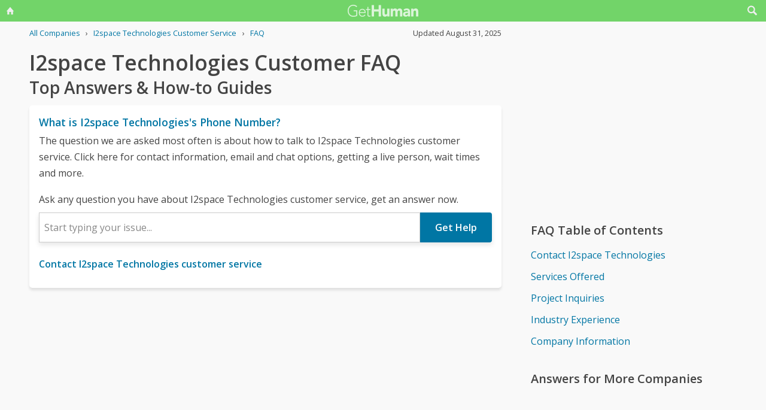

--- FILE ---
content_type: text/html; charset=utf-8
request_url: https://www.google.com/recaptcha/api2/anchor?ar=1&k=6LdI11gpAAAAADT0S-Kwjl1BhvH8R6s41APDJHhr&co=aHR0cHM6Ly9nZXRodW1hbi1jb20ucmVjYXB0Y2hhLmFtcHByb2plY3QubmV0OjQ0Mw..&hl=en&v=PoyoqOPhxBO7pBk68S4YbpHZ&size=invisible&anchor-ms=20000&execute-ms=30000&cb=3bx35irferki
body_size: 48740
content:
<!DOCTYPE HTML><html dir="ltr" lang="en"><head><meta http-equiv="Content-Type" content="text/html; charset=UTF-8">
<meta http-equiv="X-UA-Compatible" content="IE=edge">
<title>reCAPTCHA</title>
<style type="text/css">
/* cyrillic-ext */
@font-face {
  font-family: 'Roboto';
  font-style: normal;
  font-weight: 400;
  font-stretch: 100%;
  src: url(//fonts.gstatic.com/s/roboto/v48/KFO7CnqEu92Fr1ME7kSn66aGLdTylUAMa3GUBHMdazTgWw.woff2) format('woff2');
  unicode-range: U+0460-052F, U+1C80-1C8A, U+20B4, U+2DE0-2DFF, U+A640-A69F, U+FE2E-FE2F;
}
/* cyrillic */
@font-face {
  font-family: 'Roboto';
  font-style: normal;
  font-weight: 400;
  font-stretch: 100%;
  src: url(//fonts.gstatic.com/s/roboto/v48/KFO7CnqEu92Fr1ME7kSn66aGLdTylUAMa3iUBHMdazTgWw.woff2) format('woff2');
  unicode-range: U+0301, U+0400-045F, U+0490-0491, U+04B0-04B1, U+2116;
}
/* greek-ext */
@font-face {
  font-family: 'Roboto';
  font-style: normal;
  font-weight: 400;
  font-stretch: 100%;
  src: url(//fonts.gstatic.com/s/roboto/v48/KFO7CnqEu92Fr1ME7kSn66aGLdTylUAMa3CUBHMdazTgWw.woff2) format('woff2');
  unicode-range: U+1F00-1FFF;
}
/* greek */
@font-face {
  font-family: 'Roboto';
  font-style: normal;
  font-weight: 400;
  font-stretch: 100%;
  src: url(//fonts.gstatic.com/s/roboto/v48/KFO7CnqEu92Fr1ME7kSn66aGLdTylUAMa3-UBHMdazTgWw.woff2) format('woff2');
  unicode-range: U+0370-0377, U+037A-037F, U+0384-038A, U+038C, U+038E-03A1, U+03A3-03FF;
}
/* math */
@font-face {
  font-family: 'Roboto';
  font-style: normal;
  font-weight: 400;
  font-stretch: 100%;
  src: url(//fonts.gstatic.com/s/roboto/v48/KFO7CnqEu92Fr1ME7kSn66aGLdTylUAMawCUBHMdazTgWw.woff2) format('woff2');
  unicode-range: U+0302-0303, U+0305, U+0307-0308, U+0310, U+0312, U+0315, U+031A, U+0326-0327, U+032C, U+032F-0330, U+0332-0333, U+0338, U+033A, U+0346, U+034D, U+0391-03A1, U+03A3-03A9, U+03B1-03C9, U+03D1, U+03D5-03D6, U+03F0-03F1, U+03F4-03F5, U+2016-2017, U+2034-2038, U+203C, U+2040, U+2043, U+2047, U+2050, U+2057, U+205F, U+2070-2071, U+2074-208E, U+2090-209C, U+20D0-20DC, U+20E1, U+20E5-20EF, U+2100-2112, U+2114-2115, U+2117-2121, U+2123-214F, U+2190, U+2192, U+2194-21AE, U+21B0-21E5, U+21F1-21F2, U+21F4-2211, U+2213-2214, U+2216-22FF, U+2308-230B, U+2310, U+2319, U+231C-2321, U+2336-237A, U+237C, U+2395, U+239B-23B7, U+23D0, U+23DC-23E1, U+2474-2475, U+25AF, U+25B3, U+25B7, U+25BD, U+25C1, U+25CA, U+25CC, U+25FB, U+266D-266F, U+27C0-27FF, U+2900-2AFF, U+2B0E-2B11, U+2B30-2B4C, U+2BFE, U+3030, U+FF5B, U+FF5D, U+1D400-1D7FF, U+1EE00-1EEFF;
}
/* symbols */
@font-face {
  font-family: 'Roboto';
  font-style: normal;
  font-weight: 400;
  font-stretch: 100%;
  src: url(//fonts.gstatic.com/s/roboto/v48/KFO7CnqEu92Fr1ME7kSn66aGLdTylUAMaxKUBHMdazTgWw.woff2) format('woff2');
  unicode-range: U+0001-000C, U+000E-001F, U+007F-009F, U+20DD-20E0, U+20E2-20E4, U+2150-218F, U+2190, U+2192, U+2194-2199, U+21AF, U+21E6-21F0, U+21F3, U+2218-2219, U+2299, U+22C4-22C6, U+2300-243F, U+2440-244A, U+2460-24FF, U+25A0-27BF, U+2800-28FF, U+2921-2922, U+2981, U+29BF, U+29EB, U+2B00-2BFF, U+4DC0-4DFF, U+FFF9-FFFB, U+10140-1018E, U+10190-1019C, U+101A0, U+101D0-101FD, U+102E0-102FB, U+10E60-10E7E, U+1D2C0-1D2D3, U+1D2E0-1D37F, U+1F000-1F0FF, U+1F100-1F1AD, U+1F1E6-1F1FF, U+1F30D-1F30F, U+1F315, U+1F31C, U+1F31E, U+1F320-1F32C, U+1F336, U+1F378, U+1F37D, U+1F382, U+1F393-1F39F, U+1F3A7-1F3A8, U+1F3AC-1F3AF, U+1F3C2, U+1F3C4-1F3C6, U+1F3CA-1F3CE, U+1F3D4-1F3E0, U+1F3ED, U+1F3F1-1F3F3, U+1F3F5-1F3F7, U+1F408, U+1F415, U+1F41F, U+1F426, U+1F43F, U+1F441-1F442, U+1F444, U+1F446-1F449, U+1F44C-1F44E, U+1F453, U+1F46A, U+1F47D, U+1F4A3, U+1F4B0, U+1F4B3, U+1F4B9, U+1F4BB, U+1F4BF, U+1F4C8-1F4CB, U+1F4D6, U+1F4DA, U+1F4DF, U+1F4E3-1F4E6, U+1F4EA-1F4ED, U+1F4F7, U+1F4F9-1F4FB, U+1F4FD-1F4FE, U+1F503, U+1F507-1F50B, U+1F50D, U+1F512-1F513, U+1F53E-1F54A, U+1F54F-1F5FA, U+1F610, U+1F650-1F67F, U+1F687, U+1F68D, U+1F691, U+1F694, U+1F698, U+1F6AD, U+1F6B2, U+1F6B9-1F6BA, U+1F6BC, U+1F6C6-1F6CF, U+1F6D3-1F6D7, U+1F6E0-1F6EA, U+1F6F0-1F6F3, U+1F6F7-1F6FC, U+1F700-1F7FF, U+1F800-1F80B, U+1F810-1F847, U+1F850-1F859, U+1F860-1F887, U+1F890-1F8AD, U+1F8B0-1F8BB, U+1F8C0-1F8C1, U+1F900-1F90B, U+1F93B, U+1F946, U+1F984, U+1F996, U+1F9E9, U+1FA00-1FA6F, U+1FA70-1FA7C, U+1FA80-1FA89, U+1FA8F-1FAC6, U+1FACE-1FADC, U+1FADF-1FAE9, U+1FAF0-1FAF8, U+1FB00-1FBFF;
}
/* vietnamese */
@font-face {
  font-family: 'Roboto';
  font-style: normal;
  font-weight: 400;
  font-stretch: 100%;
  src: url(//fonts.gstatic.com/s/roboto/v48/KFO7CnqEu92Fr1ME7kSn66aGLdTylUAMa3OUBHMdazTgWw.woff2) format('woff2');
  unicode-range: U+0102-0103, U+0110-0111, U+0128-0129, U+0168-0169, U+01A0-01A1, U+01AF-01B0, U+0300-0301, U+0303-0304, U+0308-0309, U+0323, U+0329, U+1EA0-1EF9, U+20AB;
}
/* latin-ext */
@font-face {
  font-family: 'Roboto';
  font-style: normal;
  font-weight: 400;
  font-stretch: 100%;
  src: url(//fonts.gstatic.com/s/roboto/v48/KFO7CnqEu92Fr1ME7kSn66aGLdTylUAMa3KUBHMdazTgWw.woff2) format('woff2');
  unicode-range: U+0100-02BA, U+02BD-02C5, U+02C7-02CC, U+02CE-02D7, U+02DD-02FF, U+0304, U+0308, U+0329, U+1D00-1DBF, U+1E00-1E9F, U+1EF2-1EFF, U+2020, U+20A0-20AB, U+20AD-20C0, U+2113, U+2C60-2C7F, U+A720-A7FF;
}
/* latin */
@font-face {
  font-family: 'Roboto';
  font-style: normal;
  font-weight: 400;
  font-stretch: 100%;
  src: url(//fonts.gstatic.com/s/roboto/v48/KFO7CnqEu92Fr1ME7kSn66aGLdTylUAMa3yUBHMdazQ.woff2) format('woff2');
  unicode-range: U+0000-00FF, U+0131, U+0152-0153, U+02BB-02BC, U+02C6, U+02DA, U+02DC, U+0304, U+0308, U+0329, U+2000-206F, U+20AC, U+2122, U+2191, U+2193, U+2212, U+2215, U+FEFF, U+FFFD;
}
/* cyrillic-ext */
@font-face {
  font-family: 'Roboto';
  font-style: normal;
  font-weight: 500;
  font-stretch: 100%;
  src: url(//fonts.gstatic.com/s/roboto/v48/KFO7CnqEu92Fr1ME7kSn66aGLdTylUAMa3GUBHMdazTgWw.woff2) format('woff2');
  unicode-range: U+0460-052F, U+1C80-1C8A, U+20B4, U+2DE0-2DFF, U+A640-A69F, U+FE2E-FE2F;
}
/* cyrillic */
@font-face {
  font-family: 'Roboto';
  font-style: normal;
  font-weight: 500;
  font-stretch: 100%;
  src: url(//fonts.gstatic.com/s/roboto/v48/KFO7CnqEu92Fr1ME7kSn66aGLdTylUAMa3iUBHMdazTgWw.woff2) format('woff2');
  unicode-range: U+0301, U+0400-045F, U+0490-0491, U+04B0-04B1, U+2116;
}
/* greek-ext */
@font-face {
  font-family: 'Roboto';
  font-style: normal;
  font-weight: 500;
  font-stretch: 100%;
  src: url(//fonts.gstatic.com/s/roboto/v48/KFO7CnqEu92Fr1ME7kSn66aGLdTylUAMa3CUBHMdazTgWw.woff2) format('woff2');
  unicode-range: U+1F00-1FFF;
}
/* greek */
@font-face {
  font-family: 'Roboto';
  font-style: normal;
  font-weight: 500;
  font-stretch: 100%;
  src: url(//fonts.gstatic.com/s/roboto/v48/KFO7CnqEu92Fr1ME7kSn66aGLdTylUAMa3-UBHMdazTgWw.woff2) format('woff2');
  unicode-range: U+0370-0377, U+037A-037F, U+0384-038A, U+038C, U+038E-03A1, U+03A3-03FF;
}
/* math */
@font-face {
  font-family: 'Roboto';
  font-style: normal;
  font-weight: 500;
  font-stretch: 100%;
  src: url(//fonts.gstatic.com/s/roboto/v48/KFO7CnqEu92Fr1ME7kSn66aGLdTylUAMawCUBHMdazTgWw.woff2) format('woff2');
  unicode-range: U+0302-0303, U+0305, U+0307-0308, U+0310, U+0312, U+0315, U+031A, U+0326-0327, U+032C, U+032F-0330, U+0332-0333, U+0338, U+033A, U+0346, U+034D, U+0391-03A1, U+03A3-03A9, U+03B1-03C9, U+03D1, U+03D5-03D6, U+03F0-03F1, U+03F4-03F5, U+2016-2017, U+2034-2038, U+203C, U+2040, U+2043, U+2047, U+2050, U+2057, U+205F, U+2070-2071, U+2074-208E, U+2090-209C, U+20D0-20DC, U+20E1, U+20E5-20EF, U+2100-2112, U+2114-2115, U+2117-2121, U+2123-214F, U+2190, U+2192, U+2194-21AE, U+21B0-21E5, U+21F1-21F2, U+21F4-2211, U+2213-2214, U+2216-22FF, U+2308-230B, U+2310, U+2319, U+231C-2321, U+2336-237A, U+237C, U+2395, U+239B-23B7, U+23D0, U+23DC-23E1, U+2474-2475, U+25AF, U+25B3, U+25B7, U+25BD, U+25C1, U+25CA, U+25CC, U+25FB, U+266D-266F, U+27C0-27FF, U+2900-2AFF, U+2B0E-2B11, U+2B30-2B4C, U+2BFE, U+3030, U+FF5B, U+FF5D, U+1D400-1D7FF, U+1EE00-1EEFF;
}
/* symbols */
@font-face {
  font-family: 'Roboto';
  font-style: normal;
  font-weight: 500;
  font-stretch: 100%;
  src: url(//fonts.gstatic.com/s/roboto/v48/KFO7CnqEu92Fr1ME7kSn66aGLdTylUAMaxKUBHMdazTgWw.woff2) format('woff2');
  unicode-range: U+0001-000C, U+000E-001F, U+007F-009F, U+20DD-20E0, U+20E2-20E4, U+2150-218F, U+2190, U+2192, U+2194-2199, U+21AF, U+21E6-21F0, U+21F3, U+2218-2219, U+2299, U+22C4-22C6, U+2300-243F, U+2440-244A, U+2460-24FF, U+25A0-27BF, U+2800-28FF, U+2921-2922, U+2981, U+29BF, U+29EB, U+2B00-2BFF, U+4DC0-4DFF, U+FFF9-FFFB, U+10140-1018E, U+10190-1019C, U+101A0, U+101D0-101FD, U+102E0-102FB, U+10E60-10E7E, U+1D2C0-1D2D3, U+1D2E0-1D37F, U+1F000-1F0FF, U+1F100-1F1AD, U+1F1E6-1F1FF, U+1F30D-1F30F, U+1F315, U+1F31C, U+1F31E, U+1F320-1F32C, U+1F336, U+1F378, U+1F37D, U+1F382, U+1F393-1F39F, U+1F3A7-1F3A8, U+1F3AC-1F3AF, U+1F3C2, U+1F3C4-1F3C6, U+1F3CA-1F3CE, U+1F3D4-1F3E0, U+1F3ED, U+1F3F1-1F3F3, U+1F3F5-1F3F7, U+1F408, U+1F415, U+1F41F, U+1F426, U+1F43F, U+1F441-1F442, U+1F444, U+1F446-1F449, U+1F44C-1F44E, U+1F453, U+1F46A, U+1F47D, U+1F4A3, U+1F4B0, U+1F4B3, U+1F4B9, U+1F4BB, U+1F4BF, U+1F4C8-1F4CB, U+1F4D6, U+1F4DA, U+1F4DF, U+1F4E3-1F4E6, U+1F4EA-1F4ED, U+1F4F7, U+1F4F9-1F4FB, U+1F4FD-1F4FE, U+1F503, U+1F507-1F50B, U+1F50D, U+1F512-1F513, U+1F53E-1F54A, U+1F54F-1F5FA, U+1F610, U+1F650-1F67F, U+1F687, U+1F68D, U+1F691, U+1F694, U+1F698, U+1F6AD, U+1F6B2, U+1F6B9-1F6BA, U+1F6BC, U+1F6C6-1F6CF, U+1F6D3-1F6D7, U+1F6E0-1F6EA, U+1F6F0-1F6F3, U+1F6F7-1F6FC, U+1F700-1F7FF, U+1F800-1F80B, U+1F810-1F847, U+1F850-1F859, U+1F860-1F887, U+1F890-1F8AD, U+1F8B0-1F8BB, U+1F8C0-1F8C1, U+1F900-1F90B, U+1F93B, U+1F946, U+1F984, U+1F996, U+1F9E9, U+1FA00-1FA6F, U+1FA70-1FA7C, U+1FA80-1FA89, U+1FA8F-1FAC6, U+1FACE-1FADC, U+1FADF-1FAE9, U+1FAF0-1FAF8, U+1FB00-1FBFF;
}
/* vietnamese */
@font-face {
  font-family: 'Roboto';
  font-style: normal;
  font-weight: 500;
  font-stretch: 100%;
  src: url(//fonts.gstatic.com/s/roboto/v48/KFO7CnqEu92Fr1ME7kSn66aGLdTylUAMa3OUBHMdazTgWw.woff2) format('woff2');
  unicode-range: U+0102-0103, U+0110-0111, U+0128-0129, U+0168-0169, U+01A0-01A1, U+01AF-01B0, U+0300-0301, U+0303-0304, U+0308-0309, U+0323, U+0329, U+1EA0-1EF9, U+20AB;
}
/* latin-ext */
@font-face {
  font-family: 'Roboto';
  font-style: normal;
  font-weight: 500;
  font-stretch: 100%;
  src: url(//fonts.gstatic.com/s/roboto/v48/KFO7CnqEu92Fr1ME7kSn66aGLdTylUAMa3KUBHMdazTgWw.woff2) format('woff2');
  unicode-range: U+0100-02BA, U+02BD-02C5, U+02C7-02CC, U+02CE-02D7, U+02DD-02FF, U+0304, U+0308, U+0329, U+1D00-1DBF, U+1E00-1E9F, U+1EF2-1EFF, U+2020, U+20A0-20AB, U+20AD-20C0, U+2113, U+2C60-2C7F, U+A720-A7FF;
}
/* latin */
@font-face {
  font-family: 'Roboto';
  font-style: normal;
  font-weight: 500;
  font-stretch: 100%;
  src: url(//fonts.gstatic.com/s/roboto/v48/KFO7CnqEu92Fr1ME7kSn66aGLdTylUAMa3yUBHMdazQ.woff2) format('woff2');
  unicode-range: U+0000-00FF, U+0131, U+0152-0153, U+02BB-02BC, U+02C6, U+02DA, U+02DC, U+0304, U+0308, U+0329, U+2000-206F, U+20AC, U+2122, U+2191, U+2193, U+2212, U+2215, U+FEFF, U+FFFD;
}
/* cyrillic-ext */
@font-face {
  font-family: 'Roboto';
  font-style: normal;
  font-weight: 900;
  font-stretch: 100%;
  src: url(//fonts.gstatic.com/s/roboto/v48/KFO7CnqEu92Fr1ME7kSn66aGLdTylUAMa3GUBHMdazTgWw.woff2) format('woff2');
  unicode-range: U+0460-052F, U+1C80-1C8A, U+20B4, U+2DE0-2DFF, U+A640-A69F, U+FE2E-FE2F;
}
/* cyrillic */
@font-face {
  font-family: 'Roboto';
  font-style: normal;
  font-weight: 900;
  font-stretch: 100%;
  src: url(//fonts.gstatic.com/s/roboto/v48/KFO7CnqEu92Fr1ME7kSn66aGLdTylUAMa3iUBHMdazTgWw.woff2) format('woff2');
  unicode-range: U+0301, U+0400-045F, U+0490-0491, U+04B0-04B1, U+2116;
}
/* greek-ext */
@font-face {
  font-family: 'Roboto';
  font-style: normal;
  font-weight: 900;
  font-stretch: 100%;
  src: url(//fonts.gstatic.com/s/roboto/v48/KFO7CnqEu92Fr1ME7kSn66aGLdTylUAMa3CUBHMdazTgWw.woff2) format('woff2');
  unicode-range: U+1F00-1FFF;
}
/* greek */
@font-face {
  font-family: 'Roboto';
  font-style: normal;
  font-weight: 900;
  font-stretch: 100%;
  src: url(//fonts.gstatic.com/s/roboto/v48/KFO7CnqEu92Fr1ME7kSn66aGLdTylUAMa3-UBHMdazTgWw.woff2) format('woff2');
  unicode-range: U+0370-0377, U+037A-037F, U+0384-038A, U+038C, U+038E-03A1, U+03A3-03FF;
}
/* math */
@font-face {
  font-family: 'Roboto';
  font-style: normal;
  font-weight: 900;
  font-stretch: 100%;
  src: url(//fonts.gstatic.com/s/roboto/v48/KFO7CnqEu92Fr1ME7kSn66aGLdTylUAMawCUBHMdazTgWw.woff2) format('woff2');
  unicode-range: U+0302-0303, U+0305, U+0307-0308, U+0310, U+0312, U+0315, U+031A, U+0326-0327, U+032C, U+032F-0330, U+0332-0333, U+0338, U+033A, U+0346, U+034D, U+0391-03A1, U+03A3-03A9, U+03B1-03C9, U+03D1, U+03D5-03D6, U+03F0-03F1, U+03F4-03F5, U+2016-2017, U+2034-2038, U+203C, U+2040, U+2043, U+2047, U+2050, U+2057, U+205F, U+2070-2071, U+2074-208E, U+2090-209C, U+20D0-20DC, U+20E1, U+20E5-20EF, U+2100-2112, U+2114-2115, U+2117-2121, U+2123-214F, U+2190, U+2192, U+2194-21AE, U+21B0-21E5, U+21F1-21F2, U+21F4-2211, U+2213-2214, U+2216-22FF, U+2308-230B, U+2310, U+2319, U+231C-2321, U+2336-237A, U+237C, U+2395, U+239B-23B7, U+23D0, U+23DC-23E1, U+2474-2475, U+25AF, U+25B3, U+25B7, U+25BD, U+25C1, U+25CA, U+25CC, U+25FB, U+266D-266F, U+27C0-27FF, U+2900-2AFF, U+2B0E-2B11, U+2B30-2B4C, U+2BFE, U+3030, U+FF5B, U+FF5D, U+1D400-1D7FF, U+1EE00-1EEFF;
}
/* symbols */
@font-face {
  font-family: 'Roboto';
  font-style: normal;
  font-weight: 900;
  font-stretch: 100%;
  src: url(//fonts.gstatic.com/s/roboto/v48/KFO7CnqEu92Fr1ME7kSn66aGLdTylUAMaxKUBHMdazTgWw.woff2) format('woff2');
  unicode-range: U+0001-000C, U+000E-001F, U+007F-009F, U+20DD-20E0, U+20E2-20E4, U+2150-218F, U+2190, U+2192, U+2194-2199, U+21AF, U+21E6-21F0, U+21F3, U+2218-2219, U+2299, U+22C4-22C6, U+2300-243F, U+2440-244A, U+2460-24FF, U+25A0-27BF, U+2800-28FF, U+2921-2922, U+2981, U+29BF, U+29EB, U+2B00-2BFF, U+4DC0-4DFF, U+FFF9-FFFB, U+10140-1018E, U+10190-1019C, U+101A0, U+101D0-101FD, U+102E0-102FB, U+10E60-10E7E, U+1D2C0-1D2D3, U+1D2E0-1D37F, U+1F000-1F0FF, U+1F100-1F1AD, U+1F1E6-1F1FF, U+1F30D-1F30F, U+1F315, U+1F31C, U+1F31E, U+1F320-1F32C, U+1F336, U+1F378, U+1F37D, U+1F382, U+1F393-1F39F, U+1F3A7-1F3A8, U+1F3AC-1F3AF, U+1F3C2, U+1F3C4-1F3C6, U+1F3CA-1F3CE, U+1F3D4-1F3E0, U+1F3ED, U+1F3F1-1F3F3, U+1F3F5-1F3F7, U+1F408, U+1F415, U+1F41F, U+1F426, U+1F43F, U+1F441-1F442, U+1F444, U+1F446-1F449, U+1F44C-1F44E, U+1F453, U+1F46A, U+1F47D, U+1F4A3, U+1F4B0, U+1F4B3, U+1F4B9, U+1F4BB, U+1F4BF, U+1F4C8-1F4CB, U+1F4D6, U+1F4DA, U+1F4DF, U+1F4E3-1F4E6, U+1F4EA-1F4ED, U+1F4F7, U+1F4F9-1F4FB, U+1F4FD-1F4FE, U+1F503, U+1F507-1F50B, U+1F50D, U+1F512-1F513, U+1F53E-1F54A, U+1F54F-1F5FA, U+1F610, U+1F650-1F67F, U+1F687, U+1F68D, U+1F691, U+1F694, U+1F698, U+1F6AD, U+1F6B2, U+1F6B9-1F6BA, U+1F6BC, U+1F6C6-1F6CF, U+1F6D3-1F6D7, U+1F6E0-1F6EA, U+1F6F0-1F6F3, U+1F6F7-1F6FC, U+1F700-1F7FF, U+1F800-1F80B, U+1F810-1F847, U+1F850-1F859, U+1F860-1F887, U+1F890-1F8AD, U+1F8B0-1F8BB, U+1F8C0-1F8C1, U+1F900-1F90B, U+1F93B, U+1F946, U+1F984, U+1F996, U+1F9E9, U+1FA00-1FA6F, U+1FA70-1FA7C, U+1FA80-1FA89, U+1FA8F-1FAC6, U+1FACE-1FADC, U+1FADF-1FAE9, U+1FAF0-1FAF8, U+1FB00-1FBFF;
}
/* vietnamese */
@font-face {
  font-family: 'Roboto';
  font-style: normal;
  font-weight: 900;
  font-stretch: 100%;
  src: url(//fonts.gstatic.com/s/roboto/v48/KFO7CnqEu92Fr1ME7kSn66aGLdTylUAMa3OUBHMdazTgWw.woff2) format('woff2');
  unicode-range: U+0102-0103, U+0110-0111, U+0128-0129, U+0168-0169, U+01A0-01A1, U+01AF-01B0, U+0300-0301, U+0303-0304, U+0308-0309, U+0323, U+0329, U+1EA0-1EF9, U+20AB;
}
/* latin-ext */
@font-face {
  font-family: 'Roboto';
  font-style: normal;
  font-weight: 900;
  font-stretch: 100%;
  src: url(//fonts.gstatic.com/s/roboto/v48/KFO7CnqEu92Fr1ME7kSn66aGLdTylUAMa3KUBHMdazTgWw.woff2) format('woff2');
  unicode-range: U+0100-02BA, U+02BD-02C5, U+02C7-02CC, U+02CE-02D7, U+02DD-02FF, U+0304, U+0308, U+0329, U+1D00-1DBF, U+1E00-1E9F, U+1EF2-1EFF, U+2020, U+20A0-20AB, U+20AD-20C0, U+2113, U+2C60-2C7F, U+A720-A7FF;
}
/* latin */
@font-face {
  font-family: 'Roboto';
  font-style: normal;
  font-weight: 900;
  font-stretch: 100%;
  src: url(//fonts.gstatic.com/s/roboto/v48/KFO7CnqEu92Fr1ME7kSn66aGLdTylUAMa3yUBHMdazQ.woff2) format('woff2');
  unicode-range: U+0000-00FF, U+0131, U+0152-0153, U+02BB-02BC, U+02C6, U+02DA, U+02DC, U+0304, U+0308, U+0329, U+2000-206F, U+20AC, U+2122, U+2191, U+2193, U+2212, U+2215, U+FEFF, U+FFFD;
}

</style>
<link rel="stylesheet" type="text/css" href="https://www.gstatic.com/recaptcha/releases/PoyoqOPhxBO7pBk68S4YbpHZ/styles__ltr.css">
<script nonce="gg2ZwX9al--0m8qv14JKmQ" type="text/javascript">window['__recaptcha_api'] = 'https://www.google.com/recaptcha/api2/';</script>
<script type="text/javascript" src="https://www.gstatic.com/recaptcha/releases/PoyoqOPhxBO7pBk68S4YbpHZ/recaptcha__en.js" nonce="gg2ZwX9al--0m8qv14JKmQ">
      
    </script></head>
<body><div id="rc-anchor-alert" class="rc-anchor-alert"></div>
<input type="hidden" id="recaptcha-token" value="[base64]">
<script type="text/javascript" nonce="gg2ZwX9al--0m8qv14JKmQ">
      recaptcha.anchor.Main.init("[\x22ainput\x22,[\x22bgdata\x22,\x22\x22,\[base64]/[base64]/[base64]/[base64]/[base64]/[base64]/KGcoTywyNTMsTy5PKSxVRyhPLEMpKTpnKE8sMjUzLEMpLE8pKSxsKSksTykpfSxieT1mdW5jdGlvbihDLE8sdSxsKXtmb3IobD0odT1SKEMpLDApO08+MDtPLS0pbD1sPDw4fFooQyk7ZyhDLHUsbCl9LFVHPWZ1bmN0aW9uKEMsTyl7Qy5pLmxlbmd0aD4xMDQ/[base64]/[base64]/[base64]/[base64]/[base64]/[base64]/[base64]\\u003d\x22,\[base64]\\u003d\\u003d\x22,\x22J8K3HDcrY3szGh0xwrDCjFLDqg/Cl8Omw6Evwq4Mw6zDisK3w4dsRMOzwrvDu8OEJCTCnmbDnMKlwqA8woo0w4Q/L3TCtWBrw40OfzrCiMOpEsO/YnnCulkiIMOawpQ7dW8+DcODw4bCoiUvwobDoMK8w4vDjMOCJxtWbsKCwrzCssO9dD/Cg8OGw7nChCfCmcOiwqHCtsKSwohVPgvCrMKGUcOYeiLCq8K+wqPClj8LwqPDl1wQwoDCswwVwoXCoMKlwohcw6QVwpbDs8KdSsOGwqfDqidWw7sqwr90w6jDqcKtw7QXw7JjAMOKJCzDh3XDosOow50Bw7gQw5MCw4ofTixFA8K/IsKbwpU6MF7DpwzDmcOVQ3cfEsK+FFxmw4sNw4HDicOqw7/Ck8K0BMKHZMOKX3zDvcK2J8KRw5jCncOSOsOPwqXCl1DDuW/[base64]/XQUxe8KUPmPDncO3IMKHwo/DjcKsTGU+RTDCnsOYdcKDw5/Dtk3DhGnDpcOfwqzCnT9YD8KzwqfCggfCoHfCqsKCwqLDmsOKSXNrMH/DskUbUAVEI8OvwrDCq3hxaVZzaxvCvcKcQsODfMOWO8KcP8OjwpRQKgXDusOOHVTDs8K/w5gCPsOVw5d4wonCjHdKwonDkFU4IsO+bsOdcMOKWlfCjkXDpytkwr/DuR/Cs08yFWLDq8K2OcO5Wy/DrENqKcKVwqhsMgnCgBZLw5pqw4rCncO5wrNpXWzCljXCvSg4w5fDkj0bwq/Dm19Zwp/[base64]/DvsKIwphqwp4TwrjCoh/Cq8ORVsKVwpNoewwWFsO8wpEJw5jCpMObwrZ0AsK7G8OhSk/DvMKWw7zDpSPCo8KddcOlYsOQL1dXdCUNwo5ew7tIw7fDtSTClRkmKMOydzjDnmEXVcODw5nChEhIwqnClxdSRVbCknfDmCpBw45jCMOISyJsw4cmJAlkwofCtgzDlcOkw7MMBcOzOcOyLcKXw6Y7KMKqw5PCuMOVV8K4w4HCpsOsG3LDisKuw6k/SUnClB7Doy0nF8OQclsPw6vDvHrCicOeCnXCoXBRw7RkwrfCksKewpnCkcKXTHzCilfCj8OXw5/CtMOISsKGw4sXwq3CjcKPD3UPUSIgIsKhwpDCrTvDqmHCqRYcwqV6wq3CoMOeJ8KtAyfCq10/[base64]/[base64]/[base64]/DuVccw4ZkasOuwoAmHMOPw5LCvsOww6Abwp7DicOXVMKSw61GwoPCkAk7D8Oww6IPwrLChlXCg0PDqx8vwpl6R03Cvl/DgC0WwrbDoMOOcwpnw5NLKFvCn8O8w4TCgELCvDjDuG/Co8OlwrhUw7USw7rCtWXCp8KCc8ODw54WbV5Ew6IbwpJ7fXRpT8Ksw4RgwqLDhGsbwpPCoEbCvVnCuklHwrjCocK2w5HCgwx4wqRCw7BLLsO/[base64]/DgsKNGl/[base64]/CjhIHR8Kiw7jDin4wFsOFTsKgHgnCgMKCUzDDi8K/[base64]/CicOzwpBrPCUCwo3Dr20wDcO+VsODw5jCjjzCksKwYMOswpLCgRJ6AhDCtAXDocOawrhdwqDDlsKwwobDsDTDtMKpw7bClEUFwo3CuVrDjcKwDy8cBwLDq8OMJXrDqMKuwqoLw4rCkFhUw5tyw6LColHCssOlw6TCv8OFGMOrFsOuKcKDKsKaw510FsO/[base64]/Ds8O9w5HDoCfCj3vDt07Di1oiRFksVRnClcKLR0EAw43CkcKowqIkBcK0wo5pS3PCqhkiw4/CrcOqw4/Dv10RPkzChSgkw6oUJcOSw4LClA3DuMKPw6QBwp1Pw5Etw4gowo3DkMOFw5nCi8OEFcKAw4cRw4nCvCY2VsOkJsKhwqzDpMKFwqnDu8KMesKzw7LCoAFgwpZNwrdVXD/[base64]/[base64]/CscKuDMK1w4IZXAw+ScOMI8KJw4bDvcOwwqp9LMKDT8Oow55xw5vDgcKePkzDqhI9wo5sCnZ3w6/DlSHCt8OuYVpbwoQAD0/DisO7wqLDgcOTwpTChMOywrLDvHUawrjCoC7CnsKgwqhFSRPDo8KZw4HCi8KUwpR9wqXDkygpVlzDphTCiVE9MX3DmDgdwqPCpxQQI8K5XGVPfMOcwrTDosOGw4TDum0JUsKEFcK+F8Oaw70PdsKVPcK4wr/Ci1/CqMOcwqp4wrLCgwQ2LlTCiMO9wodXXEUbw4djw50NVMKLw7TCmn5Ww5YJKirDlsO5w613w7HDt8K1Z8O8aQZZNA5eTcOawqrDlMOub0E/w6k1w4HCs8OOw4kDwq/DriINwpLCrBHCtRbCh8KAw7gbwrfClMOPwqwjw6jDn8Odw4bCh8O0S8OFc1vDrEYFwp3ClcKQwrlqwr/[base64]/[base64]/WWzDjsKPwqfCusK+w4bCpsOQwq9cIcKywoHCgsOsPA/[base64]/wrcwwpopBcKRWMO6w77Ch8OrP2AUwo5Jb8KRAsKrw4vDu3t4OcKiwrtUGgcZDcOXw5rCm1TDrsOOw4TDusKVwqzCq8KsPsOGdy8xJG7DoMK/wqIQP8OxwrfDl3vCucKZw6DCnsKWwrHDr8KHw4PDtsKuwqkHwo9ewp/Cj8OZSUfDscKWGzt7w5cQPjkKw7LDoFPCllHDrMO9w4o4X3bCrglNw5bCqUfDi8KDasKPXsO0ZSLCpcKkUHvDpWA3RcKZU8O7w7Edw4NELAVPwpQhw5McVsKsP8K3wow8OsKqw4TCqsKFGAhSw4JIw6rDsgN2w5fDvcKMOT/[base64]/Ck1jCocKdw6JkIlAvw6XCi8KFw7/[base64]/ChMOUwq9vFAbCkSBMw7xiwrYSPcKRfcORwqE5w7Zpw6pywq5KeFDDiA7CmQfDhH5/[base64]/Dm8KRw55zIsOpHsKAYMKSVX7DtsOaU1cUeQohw6F0wqvDvcOewrcZw4zCvyAuw5LCncOkworCjcO2wrvCmsKiHcKaCcK6b1w+TsOxKcKcSsKIw6ApwohTbyB6U8KVwosRTcK2wr3Dp8KJw6ZaHBTCuMONFsOQwqLDszjDgTUKwpkSwpFGwo8UdcOyQMK2w7QdTE/DpG/DoV7CrcOiSRdlSDs7w6nCskVGJcOewpgFwqNEwprDskHCsMOXF8OcGsOXPcO+w5Z/wqAXKUAIaxl9wocKwqM9w60JNwTDrcKkLMOUw7RGw5bCssKFw6DDqWpWwoLDnsKmecO6wqfCm8KdMzHCrWbDvsKGwoXDkMOOPsKIWw7DqMK6wozDsF/[base64]/CisKMRMOiJMKawr7DuznCgSYfWV8yw77DlsOOCSDCrcKgCGbCh8KlUSnDqBTDg1fDlR3DuMKOw7cmw7jCsQd7ISXDisKfZMKxwpcTf2/DksOnSTUXw5x5fD0LDWYzw5nCmcODwohgwqbCosOCA8O1AcKhKgjDlsKxPcOIPMOmw5EgUybCq8OtEcOXJsK+woFhMnNaw6vDrxMPLcOQwojDtMKowox/w4fCtRhALxVjIsO7IsKxw4I/[base64]/CkWDCoBUdwo8VYk8AVMKXwoHDqWTDgz8sw43CtmHDlMOuMcK/[base64]/CoXzCvsOFEMKbYCvCsw/CpWrDgsO3LHtlwpvDhsO3w6lgTQZAwpPDmVLDssKkfRXClMOYwrfCuMK4w7HCosK0wqhSwoPCql/[base64]/DgsKUw71vwpRERSTCl8OjTBbCoEIHwrfCjMO5bHLDunszw7LCp8KFw4/Dg8K/wrAxwp9ZIm1SC8Knw47CuSfCvz0TATXDj8K3ZsOiwrTCjMOzw5TCpsOawpXCtSUEwopiN8OqF8OSw6LDmz0bwpd+fMKqDMKZw7PDgsOuw54BNcK1w5I3M8KWLVVCw5DDsMK/wq3DolM/[base64]/DhUlmOzJaKi5EBUjDusOeZ3BRK3DDiDPDjkTDk8KIDgZeZ0UlXMOEwpnCmX0OMAIYwpHCtsOCP8Onw5xQbMO8HwYTOQ/ClMKhE2nCgDJkb8KIw5fCmsKKMsKEGMOBDRvDqMOUwrvDsiPDrE44T8OnwovDs8Ofw7Jpw5oYwp/CokHDl2drCsKVw5jCvsKJL0lwdsKwwrhlwqrDpWXCnMKkQGIzw5Q+w6hHTMKaETMRYsOicsOiw7nCuRZrwrV4wo7DuHk/wqgww63DrMOodcOSwq7DhC4/w5hTO215w4HDqcOkw4TCi8KSAGbDnmjDjsKZfgRrAW/[base64]/CpMK1w5LDqVYTw43Dk8OecCpEwpwxLsODJMKFHSjChcKUw70qDH7CmsOBEcKVwoskwqHDsT/CgDfCiyhqw7kYwoLDlMOLwpEWNnjDmMOfw5bDqxN2w5fCu8KdH8KKw7bDoQjCiMOAwpjCsMK3wozDlMOQw7HDp3nDlsK1w49CYTBhwqbCvsKOw4bDkhMkHRDCpmZuaMKTC8Omw7nDuMKswo1VwolqJ8OZbTHCsh/[base64]/[base64]/alTCgTbCuHouwrF8SzMWwqlpeMOEFCbCtifDksK7w5JJwrxlw5jCqSjCqMKmwr8lwoBqwoJ1w7w6aCzCscKhwqIPWMK5BcO6w5ppTl0raUU+XMKyw7Ujw63DoXgow6PDuHoRXsKGA8KqKcKaSMKzw6tyEMO9w5tAwp7DoSJDwp8uD8Oqwo03PRwAwqIjcjDDi2pDwpF/[base64]/Dg1vDgjE1UMKdbR/CsmrCjE8jTi7CvcKfwrIMw49XVcORdiXCncOjw63Dt8OOZX7DgsO5woBkwpBWCHN1GcKlXzJnw7/Dp8O4FTkHZ2J9JcK4SMO6PD/[base64]/[base64]/CusK/G8OXwo/DjsOSwpfDkMK9wr3CvEtfwoUqIcKxw7wiwrd7worCsyPDi8OmXAvChMO2KF/[base64]/[base64]/Cv0DCsFzDgnLDvD7CrcODwpQEKsOdeSNTG8KKDMKFPh8GIibCh3DDoMOOw6fDr3FqwrJrUHJuw6AuwpxswqXCmj/Cn1F/w7kARGHCosKXw57CvMKmNVMEfMKUGWI7wodtN8OLWsOyZ8KHwrJ/[base64]/Dh8OqwoXDjTdHwoYhw4QzwrrDosKbXFUow53Di8OCVsOdw5VLLS/CuMOMHy4Yw6dvQcKwwp7DoBzCiEfCtcObHFHDgMOHw6nCvsOaQmvDlcOsw5sZamzClMK5wrJ+wpvClHFfc33DuCTDusKIbgjClcOZNAQkLcOFHMKnIcOnwqkiw7PClRQnJ8KtN8OhB8KKOcOFXR/CiG7DvVDDh8K4fcKJKcOtwqBRe8KPdsO/woAgwoRkX1oTP8Ozdy3CuMKlwrvDvMKIw7PCusOvIMK7VsONbcKQZcKRwqt0wpTDiRjCkkgqPVPCv8OVaWPDpXEMUFnCkXRewpFLOsKQUFPDvHRlwr90wqfClQDCpcOPw5p/w7gJw64ZZRbDicOKwqVpBUBRwrjCnDHDtMOtFsKwIsOhwpLDkyByF1A7fDzDlXrDmB3CtUHDhnVuUhBlN8KeIxXDmWXCr1HCo8K3w6fDssKiMsKtwrtLGcOsM8KGw4/Dm1bDlE8aNMObwrBFNCZUXkNRJcO7fTfDscOfw6pkw4MMw6QcPz/Du3/Ch8Otw7nCn2M6w7zCv119w73DsRvDtAA4NyrDkcKPw4/DqcK6wr91wq/[base64]/NVDChljDrAohBmzDsXoRw4J8w7wcbhxTQ3PDncKnw7ZaaMO9eRdJLMKBT0BHwoQhw4bDjnd9dEDDti/DucKaBMKIwrHCi1BOf8KfwqBsLsOeIQDDlC4JPWsNPUDCrcOBwoTDusKFwpPDrMOWVcKBeU0bw6bCrXhLwpQSd8KcfHnCg8Opw4zCp8Ocw5HCr8KSIMK/XMO8w6jCtXTDvsOcw796XGZWwpjDqMOqesO2AsK0FcOsw6o7HR0qeQ0fVVzDtB/DjVrCpsKEw6/CuWfCgcO0aMKwJMORJgdYwoQSPAwNwqRCwpvCtcOUwqBrR3zDscOLwoXCsn7CtMOYw7sLO8Ocw5pkWsKfOBTDuhNMwpMmeFLCpnrCt1nCm8ObCsKvEVrDo8OnwrfDsEhhw4jCjMO7wrXCtsOlUcKmJllYEsKrw7k6IjbCvAfCnl3DtMO/OF0/w4p5UBgjc8KiwpfCvMOQRk7CtwZwWwQiC2fDs34jHh3DnnTDmBVRHGzCqcO6wpjDrcOCwr/CpHYww4zCh8Kfw50eGsO6CMOCw5kzw7JWw7PDssOFwoZQLGdMdMOICSQWwr1SwoB3czx/[base64]/w5fCvlDDr8O2VMOAYT7Dv1UlwoV/wq1+S8OPwrvCuBcuwphRFQNawpvCmnfDtMKXRsKxw4rDmAwRenPDrzlNcWjDokp8w6QkbsOLwrVkTsK7w4klwp85RsKxP8KvwqbCpMOSw4gcA0jDj13CpV0iWgE0w48Iw47Cg8KXw6M/TcOdw4PDoljCjWrDgH3CkcOqwpo/w53CmcOHVcOiQcKvwpwdwr4VBh3DgsO5wp/[base64]/[base64]/wrRtw6TCqsKQw7gFEyrDvMOMw7cNbMO1w6Mxwol+wqjDsmXClEJMwr/DjcONw4A8w65ZB8KQRsKkw4PCnQzCj3DDvFnDpcKGeMOfa8KnOcKIPMOkw5tNw5vCicKsw7LDp8O4w4bDtsKXYggpw7pbdcOvDBnDgMKvJ3nDsXkhdMOmG8K6WsKew4Fdw6xQw4J4w5xDH2UsWBnCkHcywrPDq8KifATDsUbDn8KHwopawp/ChQrDj8OnO8KgECUZKMOJQ8KEIx/DiDnDig1bOMOdw5bCi8OTw4jDhSXCq8O9w4zDtBvDqh5+wqMvwqMTw75xw6DDsMKOw7DDucOxwoMKYDUDK17CmMKxwpoLCcOWRnkBwqcgw5/CrcOwwoYAw4xywo/CpMOHw4zCj8Ohw4MUJHLDrBXChgE2wosNwr1DwpXDpFoZw65dc8KHDsOVwrrCjVdYeMKuY8OOwoBwwpl3w6o0wrvDrn9Zw7BcKCcYdcOmTsKBwprDuWRNUMKbEjRlLEQOCSFrwr3CgcKTw6gNw6FTUG4KZcO2wrByw7kqw5/CmyFBwq/DtXM6w73Cgj42XDw5dxhRODpVw4wKVMKwWMOxCxPCvG7CnsKEw5EzTz3Dg3JmwrDCr8KWwpbDr8K/w5nDnMO7w44tw5bCjzfCm8KbasOEwo5tw4t8w7ZQGMOSZk7DohRrw4PCqcODEVPCukRNwpoKFMOXw4rDgQnChcK0bDzDiMKRcVrDnsOFEhfCqxbDh317RsORw6kww6zCkzbDqcOxw7/DicKWQ8KewrMswrzDpcKawrJywqXCsMO2ZcKbw60UYcK/IhBGwqDDhMK7woFwCmPDjh3CjHczJzlCw4rDhsORwoHCksOvXcKxw5rCiUYCL8O/wpJ0w5LDncKEHE3DvcKrwq/Cj3ZZw4PDmRZ5wqc/N8KswrwiBcOiFMKVKsOaG8OKw57DqRrCvcO1SUsRPQPCrsOCSsORH3oiWCgNw4sMwpluccOLw7g/bUp+P8OXYsOvw7LDqjDCrcOTwqDDq1vDuDbDrMK0A8Oww55sWcKFR8K/aArDk8Orwp/[base64]/CusKDMwHDhcKfw6oWN8K0UFBfwqQ8G8OQYkgTWHcSw7oHaylfUcOJZsK2ecKgwoHCoMOSw6Btwp0sT8O0woVcZG5FwpfDtn81G8OXXh8pwpLDscOVw6lhw4nDncK1UsO1wrfDvzjDk8OPEsOhw4/Ck1zCswfCocOvwpMRw5PClmXCsMKKW8KwPH3DhsO/XsKmbcOGw68NwqVSw51bUGDCvhHDmQLDkMKvB01lVT/CmFp3wpUGPizCmcKXWFo0asK6w4N9w5XCshzDhsKXwroow7/DjsOsw4k+VMO3w5FFwq7DicOMbGDCuBjDt8OewplIVDHChcODJyDDhcOfRMOYUXpDMsKlw5HDq8KfPA7DtMKDwoZ3TG/DtMK2Jy/[base64]/[base64]/b8K9wrnCrsORwrVVw73Ci2oNRxt7ScKAQ8KmQl3DjMOCw65XHR8Kw5DDlsKdB8KJc3fCmMK5MHZwwo1eTMKLc8K4wqQDw6B/KcOjw6lUwqcfwqTCg8OaMAtaJ8KsemrCqHfCvMKwwqh+w6ZKwotqw5fCr8KLw4fCsiXDnSHDmsK5XsOIPUpwFnrCmQnCncKQSXF1Yi9NDU/Cgw5adX4Nw5/Cq8KjLsKDBw8kw5TDimDDqQnCp8Olw4vClhIvN8OCwp4hbcK+QyXCh1bCn8KhwqdMwrDDpinCq8KhXFVfw7PDmsK5ZsOBA8OFw4LDlVbDqWElTUrCqMOpwrjDmMKEN1zDrMOIwpLCgkVYeEvCscOYFcKlBl/DisOLRsOlOlzDrMOpA8KJJSPDhsK6LMOzw65zw6piw6DCgcOUNcKCwo4Ow6RcX0/ClMONM8KIwr7CiMKFw548w63DksO5a1xKw4DDi8Kqw5tIw67Du8Kow6A+woDCrCTDplJEDTREw7oZwqjDhVXChj3CnngRVnUmJsOmQMO7wqfCrArDtQHCrsO2eVMMbsKKGAV7w4YLc2pew6wVw5HCpsK9w4XDq8ODdQgWw5HCqMOBwrF+L8KJZgzDhMOXw7wYwoQHcj/DgMOaOzx8CBTDuCPCtRspw74jwrcZJ8O8w5sjXMOlw65ZdsO2w4sTBHgWMS9dwo/[base64]/McKOwp/CoFDDvcKAwqJOG3Uqwr3ChcO9wovCtzgaXGYTajfCo8K1wrPCiMOPwoZYw5I1w4PDnsOpw6ZPTXvCrDjDs2pTeW3Dl8KeY8KCJURTw6/DoFlhTS7Ch8OmwoRGYcOsYDN/[base64]/wogdBCM7eXbCvMOGK8KoG0lpNhTDp8KtAWHDl8K/cHjDpMOUO8Odwpc6wqIiaRfCvsKuwqLCp8OUwqPDpcK9w6fCsMO/[base64]/CtFMTwpzDjijCn2DCkMK2wpNgwqvCoEDClBgCCcOJw7TDnMO+HA7CnsO1wpA8w6/CsBPCqcObcMOzwoXCmMKAwp8wEMOgEMOQw6XDgh7Ct8OwwofChVfDuz49IsK6X8KMBMKawpIBw7LDt3Y0PsOQw6vCnAcuE8OGwqnDpcO+JsOAw5rCnMOywoBEZGoLwo0BCMOqwpnDgh9twr3Ci2HDri/CvMKTwp4zecK0w4IQCk8Ywp/DonM9YEECAMKrecKDKS/CmGXCkE0JPl8iw7DCgFo9DcKLUsObRBXCklhBK8OKw6UycMK4w6dkAcOswrPCiTdQAFkzRSMIG8Kdw4rDs8K5WsKCw5RJw4/CgCHCmi8Ow4rCjmXDjMKbwogFwrfCiWbCnndMw7sVw6vDtCcNwps6w7zCkVPClidNcl1WUgNwwo3CjsOTD8KqZmAuZcOgwonCn8OIw7TDrcKHwowvA33Djjwiw4Ajb8O6wrLCn2fDgsK/w5suw47CqsKqZ0HCqMKow7XCuWQnCTbCmcOhwqBKWGNGNMO/[base64]/[base64]/CimrDrcO/Oj5Kw5ASCHPCgwtxw5/Ci8OQbcONWsKpFsOZwpHCrcOOw4Jdw71RHBrDlhwlSksIwqBrf8K5w5hVwqHDi0dEfcOTIC4fX8OGw5DDtyFMwotzBH/DlADCoSTCv27Dv8KxdsKawq4iID1ow4VKw5N4woFWcVbCrMOGZQ7Dnxx7CsKXw4XChjpca37DmSXDnsOSwqkiwoEZLiwhRMKdwoJrw4tHw6tLXTk2X8Otwqhvw6zDu8OQKcONclFmcsOVEhV/XD/[base64]/wqXCq8OEdMO0w63DpkdrOkzCvyzDmcKlYW3DisKHQAMvEsOUwqkUPFjDklPCkgLDqcKsUV/CvsORwo8dICMENlLDsyLCl8OfAG5Qw65wfTHDmcKhwpVuwpFiIsOYw7ssw4/CgMO4w6dNbwFICBzCg8KSTiPDkcKqwq/DucKgw5MYAcOZcmhHSDDDpcOuwp91G2zCpsOvwqJkREFIwp0aC1nDpSnClUg5w6LDmHXCosK8Q8KZwoIRwppRUyIhHi0iw5XCrQgQwrXDpV7ClTQ4Zw/Co8KxdG7ChMK0G8Ofw4BAwqLCoXU5wpgDw7FDwqLClcO4dX3Cq8Kbw6vDvBvDvcOWwpHDrMKUWMKDw5/[base64]/Clx5ww6h4wrPDosKzw4zCnidawobDkB/DpsKNw6YAwrXCsEzCsE1of0hZCzPCs8O2woQXwpnChSnCpcOBw50cwpbDlMOOHsKjA8KkJzrCn3UAw6XCqsOVwrfDqcOOBMOfdyk/wpNdHBnClMOXwq8/w7LDoC3CoVrCn8O/JcK+wpsBwo8KZmPDtRzDgRkULRDDoyLDmsOHOmnDowNwwpHChsOjwqrDjXBBw4sSLGXCr3ZBw5jCncOhOsOaWzsbI0/[base64]/[base64]/DjcOyVsK3wqHDtl/Dt3/CocKZwojDpEAzNMK9wpHDt8OVdcO5w7B2wqvDr8KKYcOWd8KMw6rDlcOZEHQzwp49DcKHE8Oaw7fDusKdSSNnS8OQTcO1w6cGwr/[base64]/DoMKxI8OxeMKuwqohV1FaCMOwC1prw7AFNl40wpgUwqs1WAQaKQ9RwqDDmHjDgW3CucOcwrM8w6TCmh/DhsODVHrDu3Bewr/[base64]/DhirCq8OAJyDDjjnDo0fDvD/CgMOLTMOnGMKTw5XCmsKEJTfDsMO9w5gdT2bCo8OVT8KlDMOlSMOcclTCpijDqQnDmHQwL2YdXHMHw6gIw7vCuhHDj8KHVGkkHQvDgMKSw5Q6w5hEZRrCpsO/wrfDjcOdw5XCq3vDoMKXw4djwrnDusKKw4NqAwLDj8KOSsKyO8K5acKdNcK0U8KhVx9VcyXDk2XCusO3EW/CjcK+wqvCgcOjw7jDpATCjgxHwrvDh0V0fCPDvyEjw6XClj/DkxYdIyrClw1oVMK1w4chdw/CiMKjHMO4wpPDksKDwpPClsKYwpMhwqwGwqfCvz51AgESf8KzwptOw4ZZwpAuwq7DrsOlGcKBPMOjUEZMT3EZwpZVK8K0L8OjUsOZw5Asw5A1w6/CkB9PdsOQw57DhMKjwq4PwrvCn3LDksKAQMOmJAEUVELDq8O3woDCt8OZw5jDtzrChDMXwodFUcKywrHCuSzDrMKaNcKeRCLCkMOsOF8lwqXDiMKlHEXCkUhjwqbCin9/HU9/CB1hwphlYx5tw7HCkiBdaEXDo3rCtMOywooow6jDgsOLCcOZwr0wwr3CqQlEw5fDmmPCvUt8wpZiw6YSeMKAU8KJQMKPwo94wo7CqVh+w6vDsh5Qw7kUw5BGecOTw4IbYMKSIcO3w4BuB8KHZUDCqh/[base64]/DqWdTbVjDoMOcXsOTw6VYS1haVsKiKMKQGCt/D37DscOHNnxUw5Ubw617RMOQw5TDtMOKSsOtw7pXFcOdwq7DuTnDqzY5Zg5KH8Kowqgow5xwb0gRw6fCuVbCnsOlDsO3ZT/[base64]/CqsKmDcK3VsOHOMOiwoDCnz3DvsK2w5QkFsK/KcOENx5RcMKiw6XDrMOjw5oywqvDjBTCqMOvLzHDpMKSQ39EwqDDi8KkwrsDwobCsgnChcO2w49lwprDt8KAa8Kdw7ZgfhoNJnPDg8KzEMKMwqrDoH3DgMKKwqrCncKzw63DuygqOGPCrwjCv0MBBAwdwp0sVsK+OlZOwoPCpRTDrk3CuMK4B8KTw6Y/[base64]/[base64]/Tysqw7ELZsODBjrCrMO1w7lHwqLDm8OFc8KhwqvCj3XCqn1lw5TDusOfw6fDgFHDnMOXw4LCvsO7I8KhOcKTRcOfwo/DmsO1JcKTw5HCp8ONwpMoagvDsHTDmEtsw4N5V8KWw71YKMKxw6IUYMKDK8O9wr8Zw4FDWg7Di8OuayvCpiLCv0PCkMKUN8KHwoNQwobCmgoVDEwbwpRDw7Y7asO0I1HDpR8/S2HDk8KfwrxMZsO6ZsKdwpYuZMOaw4k1JSMnw4HCisKoKwDDusOuwoHCncKUTSUIw7FpKUB0XCrDlBdBYAdUwrbDiWUHVkUPFMO1w7LCrMK3w6LDnSd2EiLDlcKJFMKzM8O8w7jCrRQHw70uVFzDsl87wpbCqyEbw4DDkCDCrsOBTcKcw5gbw5NQwoUawoN/[base64]/DvUcrX8OTHlBFGC/DicOewqjDlcOPb8KqJU8Pw4VWXh7Dn8OlXkjDscOjEsK1LHXCtsO1cBgjOsKmUELCicKXfcK/wpvDm39YwpLDk0ILP8K6HsO/TwQ0wrbCiG1/[base64]/[base64]/Q2VFwoZvIH3CtMOhWsKUAmJOwqllwr9xIsKQRcOJw7rClMKpw4nDmw06cMKFH0DCumoIEQskwpNpWmIiDcKQd00YTn5gYGZwZC8dMcOvOSVawpXDoHjDtsKXw5kAw6DDlD3DulpfXsKIw7nCv34eS8KQO3XCvcOJwooDw77Cpl4mwq/CicOTw4LDuMOjPsKmw5bDhgMzGcOewpo3w4YFw6Y+EmcyQH8bEMO5wr3DjcO3TcOiwo/[base64]/woR5SUk8w5LDm8Oqw4jCrcKww75MGsONw7XCrMKeCcKjdMKdTyEMEMKAwp/Dkw8AwrfCoUMVwpwZw7zDqR4TZcKlN8OJWsOZd8OEwoUGCsOSHRfDmsOGD8KQw4stYUXDnMKcw6TDuSfDqEUNd3trJHArwrLDkEDDribDjcO8NWHDkwbDqTrCmRPCicKBwpotw4cHXGEBwqfCtHocw6LCtsO4wqzDm3gqw6DDu1AvWRxzw7BpA8KCwrPCqi/DtFvDhsOFw4MGwoEqecOow6LCughow6dFDlgAwo9mHhMga3l0wr9GfMKGDsKrLFkydsKARjHCqHnCoCfDkMK0w7bCn8KHwoc9wqkaSsKoSsKpB3cUw551w7hvNxzCscOHCkBuwrLDlGnCqBjCo2jCmC3DlMOZw6x/wqlbw5xubxjCr1XDujTDvsOrQiQFRcKuXnocfU/Do38VECnCjlNCDcOAwqYQAWdOZxjDh8K2DGJtwqbDrSjDmsK9w7IMKkjDrcOUH13DnD1cesKJVmAWw5HDlS3DhsKOw5cQw4oWIcKjWSHCtMO2wq9qQnvDocKxcBXDpMK+XMOPwrLCvxkBwqnCn1xPw4AHO8OUE3fCtU/[base64]/wqxGFnjChXLDmVvClBXCl0BfwrROw6jDnh3ChgIrwq1uw7XCrAzDm8ObRATDn2LCk8OXwrHCoMKREzjDgcKtw74vwr7DnMKlwpPDhglJEREiw5FQw4cVFxHCrCcXw7bCgcOOFBNcD8OEw7rCvlxpwqJ8Z8K2wpJNQinCkF/DqMKTU8KYUhMAT8Kvw70jwpzCgVtyJHJGGyBGw7fDoV0mw4grwrFEO1/[base64]/[base64]/Co8OhS8K/wrTDn8KFwoXDosOFw4/[base64]/DpcO0w4/DuMK9QMKRbTbCmsKJw6DCuj/DqmzDtcKowozDvTlRw7gTw7ZCwpzDvcOnfAIeThzDsMO8NSvDg8Kfw5jDgnpsw7rDl1jClcKkwq/CgUfCozMTJ1wwwqrCt0vCvW9Oe8KOw5oZKWPDlzBVFcOIw5vDoRZMw4XCucKJchPCqzHDi8KyV8O4fU3Cn8OYERQtWnMhXG1DwqfCtxTCjh9Hw7XChgHCj1xnHMKcwrzDgljDn3otw6rDgsOdGRzCucO/ZMO2LU4iVDTDvxVBwqMYw6bDkAPDtHZzwrHDq8OxUsKBKcKKw6TDgMKzw6FrBcOWDMKUI3XDsAXDiEVoPCTCqcOHwownbUYmw6fDtXkpfSLCkXAeMcKzBldbw5vDky/Conssw6JxwoNmHSrDj8KWBkxXFjpAw6XDnhxow4zDr8K4QgXCvsKCw6jDsVPDoUnCqsKnw6LCsMKBw4ELTMO7wovCikXCnlrClWbCoi45w4pbw6zCkUrDhxQIXsKIacKJw7wUw7piTB/CugY9w5wWAcO5NElewrosw7Rww5JDw5DDosKpw7bDg8Khw7k5w4tbwpfDr8KDYRTCjsOxD8OfwqtHQ8KobiUXwqQGw43CgcK/Jy5Bwq4Two/Djg\\u003d\\u003d\x22],null,[\x22conf\x22,null,\x226LdI11gpAAAAADT0S-Kwjl1BhvH8R6s41APDJHhr\x22,0,null,null,null,1,[21,125,63,73,95,87,41,43,42,83,102,105,109,121],[1017145,855],0,null,null,null,null,0,null,0,null,700,1,null,0,\[base64]/76lBhnEnQkZnOKMAhnM8xEZ\x22,0,0,null,null,1,null,0,0,null,null,null,0],\x22https://gethuman-com.recaptcha.ampproject.net:443\x22,null,[3,1,1],null,null,null,1,3600,[\x22https://www.google.com/intl/en/policies/privacy/\x22,\x22https://www.google.com/intl/en/policies/terms/\x22],\x22y47iFSx6+reyVFaSNkzGOYJOM82T+rlR8eNZKqWiXAs\\u003d\x22,1,0,null,1,1769087412253,0,0,[82],null,[52],\x22RC-N_3GEt-j9Jvvpg\x22,null,null,null,null,null,\x220dAFcWeA6ALhBBlVzH7Pw_xN_VOgzK-ePwIeRP1FzvO4akQ41XbpzwnzU-5Bah4UEoqrJAin-VxnbxwLidkA6MWO8F58D1jBcQgw\x22,1769170212153]");
    </script></body></html>

--- FILE ---
content_type: text/html; charset=utf-8
request_url: https://www.google.com/recaptcha/api2/aframe
body_size: -249
content:
<!DOCTYPE HTML><html><head><meta http-equiv="content-type" content="text/html; charset=UTF-8"></head><body><script nonce="-C8hmBAyIOxreVbgmFjBEg">/** Anti-fraud and anti-abuse applications only. See google.com/recaptcha */ try{var clients={'sodar':'https://pagead2.googlesyndication.com/pagead/sodar?'};window.addEventListener("message",function(a){try{if(a.source===window.parent){var b=JSON.parse(a.data);var c=clients[b['id']];if(c){var d=document.createElement('img');d.src=c+b['params']+'&rc='+(localStorage.getItem("rc::a")?sessionStorage.getItem("rc::b"):"");window.document.body.appendChild(d);sessionStorage.setItem("rc::e",parseInt(sessionStorage.getItem("rc::e")||0)+1);localStorage.setItem("rc::h",'1769083813308');}}}catch(b){}});window.parent.postMessage("_grecaptcha_ready", "*");}catch(b){}</script></body></html>